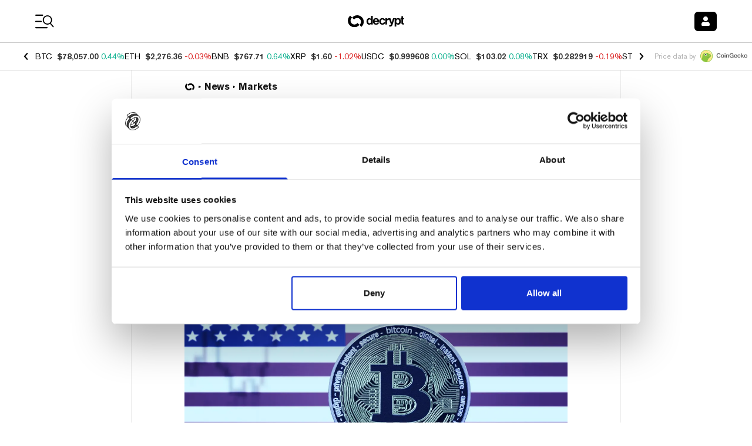

--- FILE ---
content_type: application/javascript; charset=UTF-8
request_url: https://decrypt.co/_next/static/-mrAtPnQnLsdjLC4k_DOF/_buildManifest.js
body_size: 3429
content:
self.__BUILD_MANIFEST=function(s,e,a,c,t,n,i,r,u,d,o,l,g,f,h,b,p,k,j,y,m,v,_,I,x,L,w,z,S,U,C,H,P,F,A,q,E,B,D,T,N,M,G,O,R,Y,J,K,Q,V,W,X,Z,$,ss,se,sa,sc,st,sn,si,sr){return{__rewrites:{afterFiles:[],beforeFiles:[{has:u,source:"/en-US/mint/:path*",destination:u},{has:u,source:"/:locale/mint/:path*",destination:u},{has:u,source:"/:nextInternalLocale(en\\-US|es|fr|ar|zh\\-Hans)/degen-alley/news-explorer",destination:"/:nextInternalLocale/newsFeed?topics=DEGEN&customTitle=Degen%20Alley%20Explorer"},{has:u,source:"/:nextInternalLocale(en\\-US|es|fr|ar|zh\\-Hans)/emerge/news-explorer",destination:"/:nextInternalLocale"},{has:u,source:"/:nextInternalLocale(en\\-US|es|fr|ar|zh\\-Hans)/news-explorer",destination:"/:nextInternalLocale/newsFeed?topics=CRYPTO"},{has:u,source:"/:nextInternalLocale(en\\-US|es|fr|ar|zh\\-Hans)/emerge/:parent_term_slug(guides|news)",destination:"/:nextInternalLocale/emergeCategory"},{has:u,source:"/:nextInternalLocale(en\\-US|es|fr|ar|zh\\-Hans)/gg/:parent_term_slug(guides|news|reviews)",destination:"/:nextInternalLocale/ggCategory"},{has:u,source:"/:nextInternalLocale(en\\-US|es|fr|ar|zh\\-Hans)/scene/:parent_term_slug(news)",destination:"/:nextInternalLocale/sceneCategory"},{has:u,source:"/:nextInternalLocale(en\\-US|es|fr|ar|zh\\-Hans)/:parent_term_slug(deep-dives|news|press-releases|reviews)/:term_slug?",destination:"/:nextInternalLocale/category"},{has:u,source:"/:nextInternalLocale(en\\-US|es|fr|ar|zh\\-Hans)/crypto-news/:slug",destination:"/:nextInternalLocale/entityProfile?type=project_profile&layout=news&slug=:slug"},{has:u,source:"/:nextInternalLocale(en\\-US|es|fr|ar|zh\\-Hans)/price/:slug",destination:"/:nextInternalLocale/coinProfile?slug=:slug"},{has:u,source:"/:nextInternalLocale(en\\-US|es|fr|ar|zh\\-Hans)/person/:slug",destination:"/:nextInternalLocale/entityProfile?type=person_profile&slug=:slug"},{has:u,source:"/:nextInternalLocale(en\\-US|es|fr|ar|zh\\-Hans)/sitemap_index.xml",destination:J},{has:u,source:"/:nextInternalLocale(en\\-US|es|fr|ar|zh\\-Hans)/([a-z-_]+-sitemap\\d*).xml",destination:J},{has:u,source:"/:nextInternalLocale(en\\-US|es|fr|ar|zh\\-Hans)/resources/:slug",destination:"/:nextInternalLocale/post?type=guide&slug=:slug"},{has:u,source:"/:nextInternalLocale(en\\-US|es|fr|ar|zh\\-Hans)/:year(\\d{4})/:month(\\d{2})/:day(\\d{2})/:slug",destination:"/:nextInternalLocale/post?slug=:slug"},{has:u,source:"/:nextInternalLocale(en\\-US|es|fr|ar|zh\\-Hans)/:post_id(\\d+)/:slug?",destination:"/:nextInternalLocale/post"}],fallback:[]},"/":[s,e,a,c,t,n,g,K,i,"static/chunks/pages/index-7cdde02cd8a4ffaa.js"],"/1000x":[s,e,a,c,k,q,t,n,E,i,"static/chunks/pages/1000x-963224ec2c3305b4.js"],"/1000x/member":[s,e,a,c,k,t,n,E,i,"static/chunks/pages/1000x/member-7e492b1915466ea8.js"],"/1000x/member/[brandId]":[s,e,a,c,k,t,n,E,i,"static/chunks/pages/1000x/member/[brandId]-6000b40f1f86c01d.js"],"/404":[s,e,a,c,t,n,i,"static/chunks/pages/404-d0023b72b4d7503d.js"],"/500":[s,e,a,c,t,n,i,"static/chunks/pages/500-00b9747062e070e3.js"],"/_error":["static/chunks/pages/_error-5a06249e7076e78b.js"],"/app.webmanifest":["static/chunks/pages/app.webmanifest-b7ca8b076ed9aa78.js"],"/author/[slug]":[s,e,a,c,t,n,r,d,o,i,"static/chunks/pages/author/[slug]-31974368c325bc1c.js"],"/careers/[[...job_id]]":[s,e,a,c,t,n,i,"static/chunks/pages/careers/[[...job_id]]-21366ccafe4c70e5.js"],"/category":[s,e,a,c,t,n,g,j,i,"static/chunks/pages/category-4dafff8d5c0ed794.js"],"/coinProfile":[s,e,a,c,Q,t,n,r,d,V,i,"static/chunks/pages/coinProfile-e4129282bd592f47.js"],"/collections/[[...term_slug]]":[s,e,a,c,l,f,y,W,t,n,r,d,o,p,X,i,"static/chunks/pages/collections/[[...term_slug]]-e6fc04389977ab56.js"],"/courses/[courseId]/[courseSlug]":[s,e,a,c,l,t,n,r,h,Z,"static/css/1cdf453932bb48bc.css","static/chunks/pages/courses/[courseId]/[courseSlug]-529e673a80e2e8bc.js"],"/crypties-voting":[s,m,v,_,I,x,L,e,a,c,w,b,z,S,U,C,B,D,t,n,H,T,i,"static/chunks/pages/crypties-voting-f0b97a1ce1789e1e.js"],"/cryptocom/[slug]":["static/chunks/pages/cryptocom/[slug]-712bd6d673b27d8e.js"],"/degen-alley":[s,e,a,c,Q,"static/chunks/5596-0abe551e0c56a63d.js",t,n,r,d,g,$,V,i,"static/chunks/pages/degen-alley-9d2e72295b24de9f.js"],"/degen-alley/reports":[s,e,a,c,t,n,i,"static/chunks/pages/degen-alley/reports-43106e8826dc18b0.js"],"/degen-alley/reports/[id]":[s,e,a,c,t,n,$,i,"static/chunks/pages/degen-alley/reports/[id]-f8526a180f936d1e.js"],"/degen-alley/videos":[s,e,a,c,t,n,N,ss,i,"static/chunks/pages/degen-alley/videos-cf91537b89f7b1e1.js"],"/degen-u":[s,e,a,c,l,b,M,t,n,G,i,"static/chunks/pages/degen-u-e5202dac5906e2ac.js"],"/degen-u/[courseId]":[s,e,a,c,b,k,M,t,n,G,se,i,"static/chunks/pages/degen-u/[courseId]-1c742d14c139b28b.js"],"/degen-u/[courseId]/lessons/[lessonId]":[s,e,a,c,b,k,M,D,t,n,h,G,se,P,"static/chunks/pages/degen-u/[courseId]/lessons/[lessonId]-98814905e110e68f.js"],"/degenAlleyCategory":[s,e,a,c,t,n,g,j,i,"static/chunks/pages/degenAlleyCategory-eac1f7a10f4934df.js"],"/emails/unsubscribe":[s,e,a,c,t,n,i,"static/chunks/pages/emails/unsubscribe-27e875bdd20e6f15.js"],"/emerge":[s,e,a,c,t,n,g,K,i,"static/chunks/pages/emerge-76d7c30b31a8f9a3.js"],"/emergeCategory":[s,e,a,c,t,n,g,j,i,"static/chunks/pages/emergeCategory-3687b04bf6a51169.js"],"/entityProfile":[s,O,e,a,c,R,t,n,r,d,o,Y,i,"static/chunks/pages/entityProfile-22a397850e17340f.js"],"/event-calendar":[s,e,a,c,t,n,i,"static/chunks/pages/event-calendar-18eeacf105cce0a6.js"],"/feed/[[...slugs]]":["static/chunks/pages/feed/[[...slugs]]-0ffd93f21ceb6607.js"],"/gg":[s,e,a,c,q,t,n,g,N,i,"static/chunks/pages/gg-1a3f90c453bebd87.js"],"/gg/live":[s,e,a,c,t,n,i,"static/chunks/pages/gg/live-82180c81944f2876.js"],"/gg/memberships":[s,m,v,_,I,x,L,e,a,c,w,b,z,S,U,C,B,D,t,n,H,T,i,"static/chunks/pages/gg/memberships-55cd116679805132.js"],"/gg/videos":[s,e,a,c,t,n,N,ss,i,"static/chunks/pages/gg/videos-5b9786eeb546b0cf.js"],"/ggCategory":[s,e,a,c,t,n,g,j,i,"static/chunks/pages/ggCategory-881078d00a99e151.js"],"/hubs":[s,m,v,_,I,x,L,e,a,c,b,U,C,t,n,H,i,"static/chunks/pages/hubs-09fb8558bd11ed4f.js"],"/intotheblock/[slug]":["static/chunks/pages/intotheblock/[slug]-3be3a564e7c6c418.js"],"/membershipHub":[s,m,v,_,I,x,L,e,a,w,b,z,S,U,C,B,H,T,"static/chunks/pages/membershipHub-17146465b883cfcc.js"],"/newsFeed":[s,e,a,c,t,n,i,"static/chunks/pages/newsFeed-c70f95fd73a0d74c.js"],"/newsletters":[s,e,a,c,t,n,i,"static/chunks/pages/newsletters-352fe90717c7dcd3.js"],"/newsletters/[slug]":[s,e,a,c,t,n,i,"static/chunks/pages/newsletters/[slug]-7a653a27ffa08227.js"],"/post":[s,O,e,a,c,l,f,y,q,R,sa,W,t,n,r,d,o,h,F,Y,sc,Z,X,"static/css/c8422d13f8b4755c.css","static/chunks/pages/post-9be0b7aa547f0d94.js"],"/quiz/[quizId]":[s,e,a,c,l,t,n,r,h,P,"static/chunks/pages/quiz/[quizId]-b2ed1a9ba9e179dd.js"],"/rollup":[s,e,a,c,t,n,r,d,o,st,i,"static/chunks/pages/rollup-3ec3b95715cdd01d.js"],"/rollup/[slug]":[s,e,a,c,y,t,n,r,d,st,"static/css/8e85707573e3a2ae.css","static/chunks/pages/rollup/[slug]-8e47fa3add440dcc.js"],"/sceneCategory":[s,e,a,c,t,n,g,j,i,"static/chunks/pages/sceneCategory-9a0e8babdaa182a0.js"],"/search/[[...slug_and_term]]":[s,e,a,c,t,n,r,d,o,sn,i,"static/chunks/pages/search/[[...slug_and_term]]-e1d4764f2f253120.js"],"/sitemaps":["static/chunks/pages/sitemaps-36b033da6cf9c14b.js"],"/stories/[slug]":["static/chunks/pages/stories/[slug]-c45dde9f0e3ec3f6.js"],"/team/[[...role_slug]]":[s,e,a,c,f,t,n,p,i,"static/chunks/pages/team/[[...role_slug]]-b160a03c2a2c3dc1.js"],"/university":[s,e,a,c,t,n,r,d,h,F,P,"static/chunks/pages/university-8282db2fcbbde139.js"],"/university/courses":[s,e,a,c,l,t,n,r,d,o,h,A,F,P,"static/chunks/pages/university/courses-a788fd09d9f9d04b.js"],"/university/explainers/[[...term_slug]]":[s,e,a,c,l,t,n,r,d,o,A,i,"static/chunks/pages/university/explainers/[[...term_slug]]-5a515a91434400bc.js"],"/university/glossary":[s,e,a,c,l,t,n,r,d,o,A,i,"static/chunks/pages/university/glossary-a91c66b9374cd726.js"],"/university/videos":[s,e,a,c,l,t,n,r,d,o,A,i,"static/chunks/pages/university/videos-017101d4209785ca.js"],"/user/bookmarks":[s,e,a,c,f,t,n,r,d,o,p,i,"static/chunks/pages/user/bookmarks-d4a9d59bf7d71a0a.js"],"/user/courses":[s,e,a,c,l,t,n,h,F,"static/css/5a1b7a60c23a94bd.css","static/chunks/pages/user/courses-b7f84ce848a89840.js"],"/user/newsletters":[s,e,a,c,t,n,si,i,"static/chunks/pages/user/newsletters-221df2feba8bb533.js"],"/user/profile":[s,e,a,c,w,z,S,t,n,si,i,"static/chunks/pages/user/profile-1164cc564bb22025.js"],"/verify-email":["static/chunks/pages/verify-email-c33266ba8ee74469.js"],"/videos":[s,e,a,c,f,t,n,p,sr,i,"static/chunks/pages/videos-e2b956f738782e25.js"],"/videos/[video_category]":[s,e,a,c,f,t,n,r,d,o,p,sn,i,"static/chunks/pages/videos/[video_category]-7840af847a78c4e0.js"],"/videos/[video_category]/[video_id]/[[...video_slug]]":[s,e,a,c,l,t,n,r,sr,i,"static/chunks/pages/videos/[video_category]/[video_id]/[[...video_slug]]-766fc3d595fcec1c.js"],"/[slug]":[s,O,e,a,c,f,y,R,sa,t,n,r,p,Y,sc,"static/css/7581704f1490c112.css","static/chunks/pages/[slug]-292ff5ddea255f76.js"],sortedPages:["/","/1000x","/1000x/member","/1000x/member/[brandId]","/404","/500","/_app","/_error","/app.webmanifest","/author/[slug]","/careers/[[...job_id]]","/category","/coinProfile","/collections/[[...term_slug]]","/courses/[courseId]/[courseSlug]","/crypties-voting","/cryptocom/[slug]","/degen-alley","/degen-alley/reports","/degen-alley/reports/[id]","/degen-alley/videos","/degen-u","/degen-u/[courseId]","/degen-u/[courseId]/lessons/[lessonId]","/degenAlleyCategory","/emails/unsubscribe","/emerge","/emergeCategory","/entityProfile","/event-calendar","/feed/[[...slugs]]","/gg","/gg/live","/gg/memberships","/gg/videos","/ggCategory","/hubs","/intotheblock/[slug]","/membershipHub","/newsFeed","/newsletters","/newsletters/[slug]","/post","/quiz/[quizId]","/rollup","/rollup/[slug]","/sceneCategory","/search/[[...slug_and_term]]","/sitemaps","/stories/[slug]","/team/[[...role_slug]]","/university","/university/courses","/university/explainers/[[...term_slug]]","/university/glossary","/university/videos","/user/bookmarks","/user/courses","/user/newsletters","/user/profile","/verify-email","/videos","/videos/[video_category]","/videos/[video_category]/[video_id]/[[...video_slug]]","/[slug]"]}}("static/chunks/1df474da-71ba4ef57c9620c1.js","static/chunks/1877-28a65ccde91b6c4a.js","static/chunks/1314-20fb0af98a38f8d3.js","static/chunks/9342-2b28b22050e27789.js","static/chunks/7283-0eb425b2905c943b.js","static/chunks/4438-3f0513b0d83f1c50.js","static/css/069131ee64315a1b.css","static/chunks/8777-d69633ff145ed09d.js",void 0,"static/chunks/996-10fe52d19fdc8948.js","static/chunks/2154-68de267aeb0eb735.js","static/chunks/422-26ba4cd2cdd1ee56.js","static/chunks/3705-7df656956ef01de4.js","static/chunks/4792-c28e2697aeec9f41.js","static/chunks/9392-1c0cb5022f7b17e8.js","static/chunks/8162-afa39a19bcdf6b65.js","static/chunks/3171-70c95afc4cf914ca.js","static/chunks/5029-63c894b473d05a9b.js","static/chunks/237-55f01278db7e042f.js","static/chunks/8803-fdd0b4f66c73a2ef.js","static/chunks/7165d3af-6abb0b8bc7dfc688.js","static/chunks/7dae1ac5-44eb23d4754f1669.js","static/chunks/4afc5f1c-f95f3301237fe724.js","static/chunks/a9de5a29-b240c28b07c7a952.js","static/chunks/7f25151e-3ee6fa53f3210868.js","static/chunks/31e74daf-100255fa157f798c.js","static/chunks/1293-6f142f039f8fb7e2.js","static/chunks/125-8c227aa9d21ff5b8.js","static/chunks/1845-c671842c206306cf.js","static/chunks/9120-4d7d4a95bd3a2cd4.js","static/chunks/834-90e1ac1f6b614492.js","static/chunks/7491-ad175ed745221f92.js","static/css/ef9080a13c9b0550.css","static/chunks/4899-837033db861e7415.js","static/chunks/2324-7ad7714c05e60362.js","static/chunks/1416-03e0567794f04298.js","static/chunks/5037-2a7cdb6b3eb288a5.js","static/chunks/7017-b3f1a91be54b3f13.js","static/chunks/9782-5f8712ed545cc64e.js","static/chunks/1130-a765d961053d7ffd.js","static/chunks/162-ad21f9babb0796b6.js","static/chunks/6523-30a22c74fabcb9b0.js","static/chunks/3334-23c18b83a589f089.js","static/chunks/ee7bdd82-7a036e3d1d43c3e3.js","static/chunks/5664-c393b4115df1bb74.js","static/chunks/697-43ea3bb2d8f29bf4.js","/:nextInternalLocale/sitemaps","static/chunks/3654-6f095a6a0f6ac026.js","static/chunks/5337-849e2f1ed0b5fe1a.js","static/chunks/7498-9246042c65a69154.js","static/chunks/7176-79ae70393712b8d8.js","static/chunks/8736-b6d6718865e58762.js","static/chunks/8012-fec5f538459af154.js","static/chunks/3111-314e959399975ab0.js","static/chunks/5478-04003c6b16bb9be5.js","static/chunks/3856-10f4987b82cdc758.js","static/chunks/7149-cf26b3839b9db523.js","static/chunks/9297-a8bc8d273f62858d.js","static/chunks/6767-ba6f3f3a9182cc28.js","static/chunks/5414-665df8b385fc0881.js","static/chunks/4243-ae323dff147b0281.js","static/chunks/2825-a957e0644d5e7478.js"),self.__BUILD_MANIFEST_CB&&self.__BUILD_MANIFEST_CB();

--- FILE ---
content_type: application/javascript; charset=UTF-8
request_url: https://decrypt.co/_next/static/chunks/webpack-a798516ebf239c13.js
body_size: 4728
content:
!function(){"use strict";var e,c,f,a,d,t,r,n,b,o,i,u,l={},s={};function p(e){var c=s[e];if(void 0!==c)return c.exports;var f=s[e]={id:e,loaded:!1,exports:{}},a=!0;try{l[e].call(f.exports,f,f.exports,p),a=!1}finally{a&&delete s[e]}return f.loaded=!0,f.exports}p.m=l,p.amdO={},e=[],p.O=function(c,f,a,d){if(f){d=d||0;for(var t=e.length;t>0&&e[t-1][2]>d;t--)e[t]=e[t-1];e[t]=[f,a,d];return}for(var r=1/0,t=0;t<e.length;t++){for(var f=e[t][0],a=e[t][1],d=e[t][2],n=!0,b=0;b<f.length;b++)r>=d&&Object.keys(p.O).every(function(e){return p.O[e](f[b])})?f.splice(b--,1):(n=!1,d<r&&(r=d));if(n){e.splice(t--,1);var o=a();void 0!==o&&(c=o)}}return c},p.n=function(e){var c=e&&e.__esModule?function(){return e.default}:function(){return e};return p.d(c,{a:c}),c},f=Object.getPrototypeOf?function(e){return Object.getPrototypeOf(e)}:function(e){return e.__proto__},p.t=function(e,a){if(1&a&&(e=this(e)),8&a||"object"==typeof e&&e&&(4&a&&e.__esModule||16&a&&"function"==typeof e.then))return e;var d=Object.create(null);p.r(d);var t={};c=c||[null,f({}),f([]),f(f)];for(var r=2&a&&e;"object"==typeof r&&!~c.indexOf(r);r=f(r))Object.getOwnPropertyNames(r).forEach(function(c){t[c]=function(){return e[c]}});return t.default=function(){return e},p.d(d,t),d},p.d=function(e,c){for(var f in c)p.o(c,f)&&!p.o(e,f)&&Object.defineProperty(e,f,{enumerable:!0,get:c[f]})},p.f={},p.e=function(e){return Promise.all(Object.keys(p.f).reduce(function(c,f){return p.f[f](e,c),c},[]))},p.u=function(e){return 1877===e?"static/chunks/1877-28a65ccde91b6c4a.js":1314===e?"static/chunks/1314-20fb0af98a38f8d3.js":1293===e?"static/chunks/1293-6f142f039f8fb7e2.js":125===e?"static/chunks/125-8c227aa9d21ff5b8.js":1845===e?"static/chunks/1845-c671842c206306cf.js":7283===e?"static/chunks/7283-0eb425b2905c943b.js":9120===e?"static/chunks/9120-4d7d4a95bd3a2cd4.js":"static/chunks/"+(({261:"reactPlayerKaltura",2121:"reactPlayerFacebook",2546:"reactPlayerStreamable",3743:"reactPlayerVimeo",4439:"reactPlayerYouTube",4546:"020d8314",4667:"reactPlayerMixcloud",6011:"reactPlayerFilePlayer",6125:"reactPlayerSoundCloud",6216:"reactPlayerTwitch",7596:"reactPlayerDailyMotion",7664:"reactPlayerPreview",8055:"reactPlayerWistia",8888:"reactPlayerVidyard",9269:"fe396b52"})[e]||e)+"."+({214:"2f6b176080e981a3",219:"2d138b2a628492f3",254:"2ff6b70f954d2e74",261:"7494c40c609b6942",573:"0519989a6165977e",641:"649c18c2c1047444",655:"a88a7ed7fbbd81ca",814:"e3893620be8ae3c8",819:"7190a04191a5061d",966:"29208c821cac8553",978:"05859d8905c7fac5",1038:"2bfeb2a0e003df66",1089:"316eca88db02590d",1095:"fca8a584e2eda8a4",1145:"8eb8d3229d2fcb87",1299:"ae5fe7646fd977be",1442:"4ce42f9473895f3c",1735:"721dbe7587c1149b",1858:"9cf9d435d9b862c7",1888:"65168a6b5ceeb5e0",1923:"846832a14c7dd0dc",2005:"73bfc14156774fde",2121:"2ddee772cead5ac7",2143:"494cd2064e9bd705",2195:"c5adaa295972e7df",2295:"8688f243a6068e53",2321:"c49a86bb3314a560",2334:"bfbdcc605f576621",2422:"7d9b09b6890d9857",2447:"5bb40350fb3a7b2c",2546:"1639adb43635e009",2618:"08fe0c3b86821b43",2722:"42dbb5f8e48f18f4",2756:"45c52543e1f6773a",2788:"3c7e61e9a9121953",2988:"969ec5b1e78199e3",3126:"169acf3707b1f48f",3158:"a9229a6271f31356",3197:"b5e509b44ce9fed2",3261:"015d97a5c67c9be9",3302:"585c0ad6d3f751fd",3315:"5113f89a0f2771e0",3326:"b2f08f8765fc899d",3487:"45f70933c80e56d3",3575:"fc8832619cba1600",3622:"e17e4defefa67900",3743:"f65fedf5692bb6c4",3779:"f9497599d349d8ca",3874:"abbdc8e5a02a604e",3946:"d63aa27be5b14dd9",4020:"dc49cd66eccd8d92",4094:"300ac82f05f4fe06",4233:"165aed98dceaf5bd",4304:"ed06ea8d4ea5cfe9",4374:"af4d3845e77d35bf",4378:"d2cc81154a2bcde4",4390:"21fc4c8c34d46cf5",4439:"cd5026cd80a965b0",4482:"78c7014b60d71128",4546:"229661a5ec035138",4620:"bd0739c614d58009",4649:"800a75260d55fbf1",4667:"d6850940a34b911e",4806:"180a947c0e6f16e4",4938:"055875e0e050245b",4948:"34d246bffc16432c",5050:"98681299e85cfbea",5080:"ca26f78287662a2b",5146:"e394f951eb395698",5184:"6a9575630491b2ba",5198:"74646fa7f4cbd5dd",5424:"0a3873aa44cfacb9",5477:"e3efe0753d7ea2c8",5641:"2fe822750fa43a1b",5716:"1402311e27c1f14b",5822:"2117bce96a57e66d",5889:"65320c4c2fc3a34c",5980:"fa9d50a84a1114a2",6011:"2f55447d09b1abff",6035:"56ad67fc20e33080",6074:"b0737c058ec0e981",6125:"b51d12393d806d6b",6216:"2185def1a0f88f91",6221:"52d443582429866e",6322:"f2e98a55e0bf19aa",6356:"72e39d319df51644",6459:"b8eae2eab4083366",6466:"4129d8e915d6213f",6504:"fbdffca3c6090601",6622:"5b4f4122eddbe178",6701:"9d5b338a947b0010",6724:"6dd1b018a650b6f3",6861:"15473c574cea0b90",6969:"9227db3bcb0d07fd",7029:"a41acae29a7e9cdd",7041:"e6a197da5d8f8616",7088:"24307bfa361505bb",7163:"8791bd5b8b0c9904",7227:"d8f85e597217bc4f",7297:"53abc3f3423dab20",7529:"ca6c4f996b876b6a",7562:"13a5173f6dd5a7f2",7584:"aa3886a4fc40d216",7596:"e9c849327daa3cac",7656:"af8fa18c9ae06d85",7661:"ea64f38d7736c3b8",7664:"57de00c5d2da3ef2",7682:"7df4cdf3b267d788",7817:"6684d3d4bcc790c2",7856:"3221c6521d21aab8",7970:"218e50a208594c49",8049:"b10d9a3950a1c32a",8055:"39531f09e563f050",8128:"d95f9d5081082f40",8172:"fde28d3b88ca22c5",8196:"7bd4fe05a30df2bd",8201:"62857823ec150c7f",8246:"880c96bd3874ae5d",8314:"2c369d429ed315bb",8340:"710533d78a122c33",8374:"3e2e0f9332de0d94",8407:"a86a0a04982b592b",8448:"adbffc3edea988eb",8533:"7bffb03a8899d0d5",8565:"bfae0bdb9b251aba",8574:"6212bb2f85b77ed0",8596:"463e585cc0cd4d8b",8888:"aa6d7616605029ef",9031:"1fd3c4a4b9d3e7f2",9055:"a2557406c2e9c57c",9186:"44cb7678a535ba3c",9220:"2a3260baead08d51",9269:"860a13302b03ddce",9302:"8d64b1e8e507e719",9344:"3e313d6898d6017e",9373:"dc081a2e72ab8f15",9399:"c828e98b81467a0c",9493:"05e281a0412d960e",9496:"99a1da90fc79dd55",9631:"94397c30d5c4e412",9738:"7846569300e8580f",9752:"2f589a21fe6d3a2e",9828:"b43f2ed4595ce04a",9955:"ae17e72dc22fcbac",9998:"701bb6e9261ec2bf"})[e]+".js"},p.miniCssF=function(e){return"static/css/"+({138:"069131ee64315a1b",183:"069131ee64315a1b",342:"069131ee64315a1b",656:"069131ee64315a1b",721:"069131ee64315a1b",1182:"069131ee64315a1b",1225:"069131ee64315a1b",1247:"8e85707573e3a2ae",1378:"069131ee64315a1b",1773:"069131ee64315a1b",1815:"ef9080a13c9b0550",1819:"5a1b7a60c23a94bd",1911:"069131ee64315a1b",1988:"069131ee64315a1b",2197:"069131ee64315a1b",2318:"069131ee64315a1b",2681:"069131ee64315a1b",2888:"0de8d96c799a7451",2939:"069131ee64315a1b",3639:"069131ee64315a1b",3724:"069131ee64315a1b",4052:"069131ee64315a1b",4396:"069131ee64315a1b",4590:"069131ee64315a1b",4812:"069131ee64315a1b",4868:"ef9080a13c9b0550",5067:"069131ee64315a1b",5080:"b57da36dc8c4caae",5086:"c8422d13f8b4755c",5183:"069131ee64315a1b",5405:"069131ee64315a1b",5559:"1cdf453932bb48bc",5667:"069131ee64315a1b",5755:"ef9080a13c9b0550",5942:"069131ee64315a1b",6043:"069131ee64315a1b",6219:"7581704f1490c112",6369:"069131ee64315a1b",7e3:"069131ee64315a1b",7038:"069131ee64315a1b",7140:"069131ee64315a1b",7583:"069131ee64315a1b",7904:"069131ee64315a1b",7937:"069131ee64315a1b",8374:"b57da36dc8c4caae",8438:"069131ee64315a1b",8540:"069131ee64315a1b",8547:"069131ee64315a1b",8573:"069131ee64315a1b",8596:"d685cf1dd92a73a7",8636:"069131ee64315a1b",8872:"069131ee64315a1b",8914:"069131ee64315a1b",9020:"ef9080a13c9b0550",9230:"069131ee64315a1b",9328:"069131ee64315a1b",9360:"069131ee64315a1b",9810:"069131ee64315a1b",9892:"069131ee64315a1b"})[e]+".css"},p.g=function(){if("object"==typeof globalThis)return globalThis;try{return this||Function("return this")()}catch(e){if("object"==typeof window)return window}}(),p.o=function(e,c){return Object.prototype.hasOwnProperty.call(e,c)},a={},d="_N_E:",p.l=function(e,c,f,t){if(a[e]){a[e].push(c);return}if(void 0!==f)for(var r,n,b=document.getElementsByTagName("script"),o=0;o<b.length;o++){var i=b[o];if(i.getAttribute("src")==e||i.getAttribute("data-webpack")==d+f){r=i;break}}r||(n=!0,(r=document.createElement("script")).charset="utf-8",r.timeout=120,p.nc&&r.setAttribute("nonce",p.nc),r.setAttribute("data-webpack",d+f),r.src=p.tu(e)),a[e]=[c];var u=function(c,f){r.onerror=r.onload=null,clearTimeout(l);var d=a[e];if(delete a[e],r.parentNode&&r.parentNode.removeChild(r),d&&d.forEach(function(e){return e(f)}),c)return c(f)},l=setTimeout(u.bind(null,void 0,{type:"timeout",target:r}),12e4);r.onerror=u.bind(null,r.onerror),r.onload=u.bind(null,r.onload),n&&document.head.appendChild(r)},p.r=function(e){"undefined"!=typeof Symbol&&Symbol.toStringTag&&Object.defineProperty(e,Symbol.toStringTag,{value:"Module"}),Object.defineProperty(e,"__esModule",{value:!0})},p.nmd=function(e){return e.paths=[],e.children||(e.children=[]),e},p.tt=function(){return void 0===t&&(t={createScriptURL:function(e){return e}},"undefined"!=typeof trustedTypes&&trustedTypes.createPolicy&&(t=trustedTypes.createPolicy("nextjs#bundler",t))),t},p.tu=function(e){return p.tt().createScriptURL(e)},p.p="/_next/",r=function(e,c,f,a){var d=document.createElement("link");return d.rel="stylesheet",d.type="text/css",d.onerror=d.onload=function(t){if(d.onerror=d.onload=null,"load"===t.type)f();else{var r=t&&("load"===t.type?"missing":t.type),n=t&&t.target&&t.target.href||c,b=Error("Loading CSS chunk "+e+" failed.\n("+n+")");b.code="CSS_CHUNK_LOAD_FAILED",b.type=r,b.request=n,d.parentNode.removeChild(d),a(b)}},d.href=c,document.head.appendChild(d),d},n=function(e,c){for(var f=document.getElementsByTagName("link"),a=0;a<f.length;a++){var d=f[a],t=d.getAttribute("data-href")||d.getAttribute("href");if("stylesheet"===d.rel&&(t===e||t===c))return d}for(var r=document.getElementsByTagName("style"),a=0;a<r.length;a++){var d=r[a],t=d.getAttribute("data-href");if(t===e||t===c)return d}},b={2272:0},p.f.miniCss=function(e,c){b[e]?c.push(b[e]):0!==b[e]&&({5080:1,8374:1,8596:1})[e]&&c.push(b[e]=new Promise(function(c,f){var a=p.miniCssF(e),d=p.p+a;if(n(a,d))return c();r(e,d,c,f)}).then(function(){b[e]=0},function(c){throw delete b[e],c}))},o={2272:0},p.f.j=function(e,c){var f=p.o(o,e)?o[e]:void 0;if(0!==f){if(f)c.push(f[2]);else if(2272!=e){var a=new Promise(function(c,a){f=o[e]=[c,a]});c.push(f[2]=a);var d=p.p+p.u(e),t=Error();p.l(d,function(c){if(p.o(o,e)&&(0!==(f=o[e])&&(o[e]=void 0),f)){var a=c&&("load"===c.type?"missing":c.type),d=c&&c.target&&c.target.src;t.message="Loading chunk "+e+" failed.\n("+a+": "+d+")",t.name="ChunkLoadError",t.type=a,t.request=d,f[1](t)}},"chunk-"+e,e)}else o[e]=0}},p.O.j=function(e){return 0===o[e]},i=function(e,c){var f,a,d=c[0],t=c[1],r=c[2],n=0;if(d.some(function(e){return 0!==o[e]})){for(f in t)p.o(t,f)&&(p.m[f]=t[f]);if(r)var b=r(p)}for(e&&e(c);n<d.length;n++)a=d[n],p.o(o,a)&&o[a]&&o[a][0](),o[a]=0;return p.O(b)},(u=self.webpackChunk_N_E=self.webpackChunk_N_E||[]).forEach(i.bind(null,0)),u.push=i.bind(null,u.push.bind(u)),p.nc=void 0}();

--- FILE ---
content_type: application/javascript; charset=UTF-8
request_url: https://decrypt.co/cdn-cgi/challenge-platform/h/b/scripts/jsd/d251aa49a8a3/main.js?
body_size: 10935
content:
window._cf_chl_opt={AKGCx8:'b'};~function(E6,fn,fD,fR,fo,fU,fd,fW,E0,E1){E6=V,function(l,f,EI,E5,E,g){for(EI={l:712,f:620,E:492,g:703,j:614,x:607,T:709,B:617,c:692,h:700,H:557,m:623},E5=V,E=l();!![];)try{if(g=parseInt(E5(EI.l))/1*(parseInt(E5(EI.f))/2)+parseInt(E5(EI.E))/3*(parseInt(E5(EI.g))/4)+-parseInt(E5(EI.j))/5*(parseInt(E5(EI.x))/6)+-parseInt(E5(EI.T))/7*(parseInt(E5(EI.B))/8)+parseInt(E5(EI.c))/9+parseInt(E5(EI.h))/10*(-parseInt(E5(EI.H))/11)+-parseInt(E5(EI.m))/12,f===g)break;else E.push(E.shift())}catch(j){E.push(E.shift())}}(P,807607),fn=this||self,fD=fn[E6(695)],fR=null,fo=fI(),fU=function(qv,qO,qL,qy,qz,qm,qc,qT,qp,qV,qP,EB,f,E,g,j){return qv={l:676,f:475,E:502,g:719,j:672,x:727,T:510,B:525,c:476},qO={l:686,f:661,E:702,g:629,j:711,x:537,T:752,B:594,c:473,h:473,H:537,m:629,J:745,A:753,z:740,G:504,y:599,L:679,C:705,S:549,a:523,b:514,k:461,O:480,v:579,K:537,Z:449,n:513,D:512,R:753,i:722,F:538,Q:554,N:509,s:513,M:538,I:498,o:590,U:462,d:680},qL={l:659,f:706,E:642,g:496,j:565,x:693,T:629,B:610,c:481,h:537,H:448,m:660,J:539,A:537,z:629,G:563,y:539,L:447,C:753,S:610,a:553,b:656},qy={l:629},qz={l:482},qm={l:472},qc={l:697},qT={l:656,f:462,E:642,g:496,j:565,x:592,T:642,B:565,c:686,h:748,H:612,m:667,J:488,A:566,z:581,G:629,y:598,L:613,C:655,S:537,a:629,b:522,k:548,O:471,v:669,K:722,Z:537,n:739,D:696,R:662,i:697,F:560,Q:537,N:562,s:639,M:543,I:537,o:736,U:753,d:669,W:728,X:755,Y:576,e:753,P0:586,P1:629,P2:722,P3:560,P4:639,P5:744,P6:512,P7:603,P8:674,P9:629,PP:483,PV:537,Pl:753,Pp:720,Pf:696,PE:749,Pg:537,Pq:593,Pj:722,Px:537,PT:590},qp={l:483},qV={l:722},qP={l:499,f:462},EB=E6,f={'eMOVe':function(T,B){return B==T},'txHwn':function(T,B){return B===T},'VgArH':function(x,T){return x(T)},'uFirO':function(x){return x()},'AOrZl':EB(qv.l),'wmkTN':function(T,B){return T>B},'igXop':function(T,B){return T+B},'FneSC':EB(qv.f),'tpwds':function(T,B){return T>B},'YDeOE':EB(qv.E),'eCxKC':function(T,B){return T<B},'ZOxgm':function(T,B){return T<<B},'aNadf':function(T,B){return B&T},'eaEcv':function(x,T){return x(T)},'yLQuA':function(T,B){return T<B},'CLbKO':function(T,B){return T-B},'xFZhX':function(T,B){return T>B},'WyqgF':function(T,B){return B|T},'tSJry':function(T,B){return T<<B},'ugvJy':function(x,T){return x(T)},'mYVSl':function(T,B){return T|B},'biDhi':function(T,B){return T<<B},'txJBH':function(x,T){return x(T)},'FPrYR':function(x,T){return x(T)},'QqlYt':function(T,B){return T-B},'Kigdk':function(T,B){return T<B},'AFYbG':function(T,B){return T|B},'tTmPU':function(T,B){return T-B},'VnzwT':function(T,B){return T<<B},'NDHvn':function(T,B){return T-B},'BbHCa':function(x,T){return x(T)},'wIeHm':function(T,B){return T>B},'yIzVY':function(x,T){return x(T)},'aOOVL':function(x,T){return x(T)},'PdFej':EB(qv.g),'sqYNt':EB(qv.j),'wpRik':EB(qv.x),'deNnY':function(x,T){return x(T)},'siOKG':function(T,B){return B!=T},'DRYeE':EB(qv.T),'ZeUUs':function(T,B){return T==B},'JUDFW':function(T,B){return T==B},'aLsQm':function(x,T){return x(T)},'sVrTl':function(x,T){return x(T)},'ZZXOX':function(T,B){return B!=T},'rSFeS':function(T,B){return T<B},'mgAit':function(T,B){return B&T},'ctPrK':function(T,B){return T*B},'xEUKb':function(T,B){return T<B},'mYMAJ':function(x,T){return x(T)},'wXqiE':function(T,B){return T-B},'otdrh':function(x,T){return x(T)},'fxsxM':function(T,B){return T==B}},E=String[EB(qv.B)],g={'h':function(x,Ec){return Ec=EB,f[Ec(qV.l)](null,x)?'':g.g(x,6,function(T,Eh){return Eh=Ec,Eh(qP.l)[Eh(qP.f)](T)})},'g':function(x,T,B,qg,Em,H,J,A,z,G,y,L,C,S,O,K,Z,D,R,qx,qq,Q,N,i){if(qg={l:686},Em=EB,H={'nKWUV':function(F,Q){return F-Q},'bPLSa':function(F,Q,EH){return EH=V,f[EH(qp.l)](F,Q)},'vUzXP':function(F,Q){return F<<Q},'uNVxi':function(F,Q){return F-Q}},null==x)return'';for(A={},z={},G='',y=2,L=3,C=2,S=[],O=0,K=0,Z=0;Z<x[Em(qT.l)];Z+=1)if(D=x[Em(qT.f)](Z),Object[Em(qT.E)][Em(qT.g)][Em(qT.j)](A,D)||(A[D]=L++,z[D]=!0),R=f[Em(qT.x)](G,D),Object[Em(qT.T)][Em(qT.g)][Em(qT.B)](A,R))G=R;else if(f[Em(qT.c)](f[Em(qT.h)],Em(qT.H)))qx={l:618,f:743,E:687,g:559},qq={l:480},Q={'HIpSK':function(s,M,EJ){return EJ=Em,f[EJ(qg.l)](s,M)},'elwpU':Em(qT.m),'TmsVK':function(s,M,EA){return EA=Em,f[EA(qq.l)](s,M)},'eDJuM':function(s){return s()}},N=f[Em(qT.J)](T),B(N.r,function(s,Ez){Ez=Em,Q[Ez(qx.l)](typeof J,Q[Ez(qx.f)])&&Q[Ez(qx.E)](G,s),Q[Ez(qx.g)](z)}),N.e&&J(f[Em(qT.A)],N.e);else{if(Object[Em(qT.T)][Em(qT.g)][Em(qT.j)](z,G)){if(f[Em(qT.z)](256,G[Em(qT.G)](0))){if(Em(qT.y)===f[Em(qT.L)]){for(s=1,M=0;I<o;i=X|W<<1,Y==H[Em(qT.C)](C,1)?(P0=0,P1[Em(qT.S)](P2(P3)),P4=0):P5++,P6=0,U++);for(P7=P8[Em(qT.a)](0),P9=0;H[Em(qT.b)](16,PP);Pl=H[Em(qT.k)](Pp,1)|1.09&Pf,PE==H[Em(qT.O)](Pg,1)?(Pq=0,Pj[Em(qT.S)](Px(PT)),PB=0):Pc++,Ph>>=1,PV++);}else{for(J=0;f[Em(qT.v)](J,C);O<<=1,f[Em(qT.K)](K,T-1)?(K=0,S[Em(qT.Z)](B(O)),O=0):K++,J++);for(i=G[Em(qT.G)](0),J=0;8>J;O=f[Em(qT.n)](O,1)|f[Em(qT.D)](i,1),K==T-1?(K=0,S[Em(qT.S)](f[Em(qT.R)](B,O)),O=0):K++,i>>=1,J++);}}else{for(i=1,J=0;f[Em(qT.i)](J,C);O=f[Em(qT.n)](O,1)|i,K==f[Em(qT.F)](T,1)?(K=0,S[Em(qT.Q)](B(O)),O=0):K++,i=0,J++);for(i=G[Em(qT.a)](0),J=0;f[Em(qT.N)](16,J);O=f[Em(qT.s)](f[Em(qT.M)](O,1),1&i),f[Em(qT.K)](K,T-1)?(K=0,S[Em(qT.I)](f[Em(qT.o)](B,O)),O=0):K++,i>>=1,J++);}y--,y==0&&(y=Math[Em(qT.U)](2,C),C++),delete z[G]}else for(i=A[G],J=0;f[Em(qT.d)](J,C);O=f[Em(qT.W)](f[Em(qT.X)](O,1),i&1),f[Em(qT.K)](K,T-1)?(K=0,S[Em(qT.S)](f[Em(qT.Y)](B,O)),O=0):K++,i>>=1,J++);G=(y--,0==y&&(y=Math[Em(qT.e)](2,C),C++),A[R]=L++,f[Em(qT.P0)](String,D))}if(G!==''){if(Object[Em(qT.E)][Em(qT.g)][Em(qT.j)](z,G)){if(256>G[Em(qT.P1)](0)){for(J=0;f[Em(qT.v)](J,C);O<<=1,f[Em(qT.P2)](K,f[Em(qT.P3)](T,1))?(K=0,S[Em(qT.Z)](B(O)),O=0):K++,J++);for(i=G[Em(qT.G)](0),J=0;8>J;O=f[Em(qT.P4)](O<<1,f[Em(qT.D)](i,1)),f[Em(qT.K)](K,f[Em(qT.P5)](T,1))?(K=0,S[Em(qT.Z)](B(O)),O=0):K++,i>>=1,J++);}else{for(i=1,J=0;f[Em(qT.P6)](J,C);O=f[Em(qT.P7)](O<<1,i),f[Em(qT.K)](K,f[Em(qT.P8)](T,1))?(K=0,S[Em(qT.S)](f[Em(qT.P0)](B,O)),O=0):K++,i=0,J++);for(i=G[Em(qT.P9)](0),J=0;f[Em(qT.PP)](16,J);O=f[Em(qT.X)](O,1)|1.65&i,K==T-1?(K=0,S[Em(qT.PV)](B(O)),O=0):K++,i>>=1,J++);}y--,y==0&&(y=Math[Em(qT.Pl)](2,C),C++),delete z[G]}else for(i=A[G],J=0;J<C;O=f[Em(qT.Pp)](O,1)|f[Em(qT.Pf)](i,1),K==f[Em(qT.PE)](T,1)?(K=0,S[Em(qT.Pg)](f[Em(qT.Pq)](B,O)),O=0):K++,i>>=1,J++);y--,y==0&&C++}for(i=2,J=0;J<C;O=i&1|O<<1,f[Em(qT.Pj)](K,T-1)?(K=0,S[Em(qT.Px)](B(O)),O=0):K++,i>>=1,J++);for(;;)if(O<<=1,K==T-1){S[Em(qT.Px)](B(O));break}else K++;return S[Em(qT.PT)]('')},'j':function(x,qG,qH,qB,Eb,T,c){if(qG={l:739},qH={l:472},qB={l:541},Eb=EB,T={'GxNwN':function(B,c,EG){return EG=V,f[EG(qB.l)](B,c)},'DpDWc':function(B,c,Ey){return Ey=V,f[Ey(qc.l)](B,c)},'CfMPR':function(B,c){return B-c},'oGvsN':function(B,c,EL){return EL=V,f[EL(qH.l)](B,c)},'sRpMI':function(B,c,EC){return EC=V,f[EC(qm.l)](B,c)},'eRKAn':function(B,c){return B==c},'OXmzb':function(B,c){return c&B},'hphsU':function(B,c,ES){return ES=V,f[ES(qz.l)](B,c)},'asblN':function(B,c,Ea){return Ea=V,f[Ea(qG.l)](B,c)}},f[Eb(qL.l)]===f[Eb(qL.f)]){if(Ps[Eb(qL.E)][Eb(qL.g)][Eb(qL.j)](PM,PI)){if(T[Eb(qL.x)](256,lc[Eb(qL.T)](0))){for(pH=0;T[Eb(qL.B)](pm,pJ);pz<<=1,pG==T[Eb(qL.c)](py,1)?(pL=0,pC[Eb(qL.h)](T[Eb(qL.H)](pS,pa)),pb=0):pk++,pA++);for(c=pO[Eb(qL.T)](0),pv=0;T[Eb(qL.x)](8,pK);pr=pn<<1|1.14&c,pD==pR-1?(pi=0,pF[Eb(qL.h)](T[Eb(qL.m)](pu,pQ)),pN=0):pw++,c>>=1,pZ++);}else{for(c=1,ps=0;pM<pI;pt=c|pU<<1.77,T[Eb(qL.J)](pd,pW-1)?(pX=0,pY[Eb(qL.A)](pe(f0)),f1=0):f2++,c=0,po++);for(c=f3[Eb(qL.z)](0),f4=0;16>f5;f7=f8<<1|T[Eb(qL.G)](c,1),T[Eb(qL.y)](f9,fP-1)?(fV=0,fl[Eb(qL.A)](T[Eb(qL.L)](fp,ff)),fE=0):fg++,c>>=1,f6++);}pg--,0==pq&&(pj=px[Eb(qL.C)](2,pT),pB++),delete pc[ph]}else for(c=VU[Vd],VW=0;T[Eb(qL.S)](VX,VY);l0=T[Eb(qL.a)](l1,1)|1.45&c,l2==T[Eb(qL.c)](l3,1)?(l4=0,l5[Eb(qL.A)](l6(l7)),l8=0):l9++,c>>=1,Ve++);lx=(lP--,lV==0&&(ll=lp[Eb(qL.C)](2,lf),lE++),lg[lq]=lj++,lT(lB))}else return null==x?'':''==x?null:g.i(x[Eb(qL.b)],32768,function(c,Ek){return Ek=Eb,x[Ek(qy.l)](c)})},'i':function(x,T,B,qk,Ev,H,J,A,z,G,y,L,C,S,O,K,Z,D,Q,R,i,F){if(qk={l:696},Ev=EB,H={'kiNRK':function(N,s){return N-s},'nqERb':function(N,s){return N(s)},'UirFt':function(N,s){return N>s},'ryjnQ':function(N,s){return N==s},'MMdAQ':function(N,s,EO){return EO=V,f[EO(qk.l)](N,s)}},f[Ev(qO.l)](Ev(qO.f),f[Ev(qO.E)])){if(256>PG[Ev(qO.g)](0)){for(VZ=0;Vr<Vn;VR<<=1,Vi==H[Ev(qO.j)](VF,1)?(Vu=0,VQ[Ev(qO.x)](H[Ev(qO.T)](VN,Vw)),Vs=0):VM++,VD++);for(VI=Vo[Ev(qO.g)](0),Vt=0;H[Ev(qO.B)](8,VU);VW=VX<<1|VY&1,H[Ev(qO.c)](Ve,l0-1)?(l1=0,l2[Ev(qO.x)](H[Ev(qO.T)](l3,l4)),l5=0):l6++,l7>>=1,Vd++);}else{for(l8=1,l9=0;lP<lV;lp=lE|lf<<1.63,H[Ev(qO.h)](lg,lq-1)?(lj=0,lx[Ev(qO.H)](H[Ev(qO.T)](lT,lB)),lc=0):lh++,lH=0,ll++);for(lm=lJ[Ev(qO.m)](0),lA=0;16>lz;ly=lL<<1|H[Ev(qO.J)](lC,1),lS==H[Ev(qO.j)](la,1)?(lb=0,lk[Ev(qO.H)](lO(lv)),lK=0):lZ++,lr>>=1,lG++);}VC--,VS==0&&(Va=Vb[Ev(qO.A)](2,Vk),VO++),delete Vv[VK]}else{for(J=[],A=4,z=4,G=3,y=[],S=f[Ev(qO.z)](B,0),O=T,K=1,L=0;3>L;J[L]=L,L+=1);for(Z=0,D=Math[Ev(qO.A)](2,2),C=1;f[Ev(qO.G)](C,D);)for(R=f[Ev(qO.y)][Ev(qO.L)]('|'),i=0;!![];){switch(R[i++]){case'0':O>>=1;continue;case'1':C<<=1;continue;case'2':F=S&O;continue;case'3':Z|=C*(0<F?1:0);continue;case'4':f[Ev(qO.C)](0,O)&&(O=T,S=B(K++));continue}break}switch(Z){case 0:for(Z=0,D=Math[Ev(qO.A)](2,8),C=1;C!=D;F=O&S,O>>=1,f[Ev(qO.S)](0,O)&&(O=T,S=f[Ev(qO.a)](B,K++)),Z|=(0<F?1:0)*C,C<<=1);Q=f[Ev(qO.b)](E,Z);break;case 1:for(Z=0,D=Math[Ev(qO.A)](2,16),C=1;f[Ev(qO.k)](C,D);F=O&S,O>>=1,0==O&&(O=T,S=f[Ev(qO.O)](B,K++)),Z|=(f[Ev(qO.v)](0,F)?1:0)*C,C<<=1);Q=E(Z);break;case 2:return''}for(L=J[3]=Q,y[Ev(qO.K)](Q);;){if(K>x)return'';for(Z=0,D=Math[Ev(qO.A)](2,G),C=1;C!=D;F=f[Ev(qO.Z)](S,O),O>>=1,0==O&&(O=T,S=B(K++)),Z|=f[Ev(qO.n)](f[Ev(qO.D)](0,F)?1:0,C),C<<=1);switch(Q=Z){case 0:for(Z=0,D=Math[Ev(qO.R)](2,8),C=1;C!=D;F=O&S,O>>=1,f[Ev(qO.i)](0,O)&&(O=T,S=B(K++)),Z|=f[Ev(qO.n)](f[Ev(qO.F)](0,F)?1:0,C),C<<=1);J[z++]=f[Ev(qO.Q)](E,Z),Q=f[Ev(qO.N)](z,1),A--;break;case 1:for(Z=0,D=Math[Ev(qO.A)](2,16),C=1;D!=C;F=O&S,O>>=1,O==0&&(O=T,S=B(K++)),Z|=f[Ev(qO.s)](f[Ev(qO.M)](0,F)?1:0,C),C<<=1);J[z++]=f[Ev(qO.I)](E,Z),Q=z-1,A--;break;case 2:return y[Ev(qO.o)]('')}if(A==0&&(A=Math[Ev(qO.R)](2,G),G++),J[Q])Q=J[Q];else if(Q===z)Q=L+L[Ev(qO.U)](0);else return null;y[Ev(qO.H)](Q),J[z++]=L+Q[Ev(qO.U)](0),A--,L=Q,f[Ev(qO.d)](0,A)&&(A=Math[Ev(qO.R)](2,G),G++)}}}},j={},j[EB(qv.c)]=g.h,j}(),fd={},fd[E6(750)]='o',fd[E6(677)]='s',fd[E6(519)]='u',fd[E6(640)]='z',fd[E6(571)]='n',fd[E6(511)]='I',fd[E6(735)]='b',fW=fd,fn[E6(657)]=function(E,g,j,x,qe,qY,qX,ED,T,h,H,J,A,z,G,L,O,K,Z,D){if(qe={l:616,f:635,E:602,g:568,j:582,x:500,T:698,B:710,c:456,h:654,H:710,m:460,J:474,A:656,z:647,G:645,y:536,L:450,C:726,S:479,a:691,b:619,k:588,O:521,v:535,K:634,Z:716,n:630,D:651,R:741,i:477,F:633,Q:717,N:584,s:508,M:651,I:552},qY={l:534,f:738,E:656,g:568,j:490},qX={l:642,f:496,E:565,g:537},ED=E6,T={'wZeAh':function(L,C){return L<C},'oHGGK':function(L,C){return C===L},'xtYiW':function(y,L,C,S,O){return y(L,C,S,O)},'wxXQr':ED(qe.l),'MhtRW':ED(qe.f),'HZYUn':function(L,C){return L===C},'jvinE':ED(qe.E),'dyVmG':function(L,C){return L+C},'FUMZZ':function(y,L,C){return y(L,C)},'oGrXo':function(y,L,C){return y(L,C)},'VQGpG':function(L,C){return L+C}},T[ED(qe.g)](null,g)||void 0===g)return x;for(h=fe(g),E[ED(qe.j)][ED(qe.x)]&&(h=h[ED(qe.T)](E[ED(qe.j)][ED(qe.x)](g))),h=E[ED(qe.B)][ED(qe.c)]&&E[ED(qe.h)]?E[ED(qe.H)][ED(qe.c)](new E[(ED(qe.h))](h)):function(y,Ei,L){for(Ei=ED,y[Ei(qY.l)](),L=0;T[Ei(qY.f)](L,y[Ei(qY.E)]);T[Ei(qY.g)](y[L],y[L+1])?y[Ei(qY.j)](L+1,1):L+=1);return y}(h),H='nAsAaAb'.split('A'),H=H[ED(qe.m)][ED(qe.J)](H),J=0;J<h[ED(qe.A)];J++)if(ED(qe.z)!==ED(qe.G))(A=h[J],z=fY(E,g,A),H(z))?(G=T[ED(qe.y)]('s',z)&&!E[ED(qe.L)](g[A]),T[ED(qe.g)](T[ED(qe.C)],T[ED(qe.S)](j,A))?T[ED(qe.a)](B,j+A,z):G||B(T[ED(qe.S)](j,A),g[A])):T[ED(qe.b)](B,T[ED(qe.k)](j,A),z);else try{return L=J[ED(qe.O)](ED(qe.v)),L[ED(qe.K)]=ED(qe.Z),L[ED(qe.n)]='-1',A[ED(qe.D)][ED(qe.R)](L),O=L[ED(qe.i)],K={},K=z(O,O,'',K),K=T[ED(qe.F)](G,O,O[ED(qe.Q)]||O[T[ED(qe.N)]],'n.',K),K=y(O,L[T[ED(qe.s)]],'d.',K),L[ED(qe.M)][ED(qe.I)](L),Z={},Z.r=K,Z.e=null,Z}catch(R){return D={},D.r={},D.e=R,D}return x;function B(y,L,ER){ER=ED,Object[ER(qX.l)][ER(qX.f)][ER(qX.E)](x,L)||(x[L]=[]),x[L][ER(qX.g)](y)}},E0=E6(626)[E6(679)](';'),E1=E0[E6(460)][E6(474)](E0),fn[E6(517)]=function(l,E,j4,EF,g,j,x,T,B){for(j4={l:465,f:587,E:656,g:708,j:530,x:464,T:537,B:591},EF=E6,g={'KHbJo':function(h,H){return h<H},'WqYyF':function(h,H){return h===H},'YrlLq':function(h,H){return h(H)}},j=Object[EF(j4.l)](E),x=0;g[EF(j4.f)](x,j[EF(j4.E)]);x++)if(T=j[x],g[EF(j4.g)]('f',T)&&(T='N'),l[T]){for(B=0;B<E[j[x]][EF(j4.E)];-1===l[T][EF(j4.j)](E[j[x]][B])&&(g[EF(j4.x)](E1,E[j[x]][B])||l[T][EF(j4.T)]('o.'+E[j[x]][B])),B++);}else l[T]=E[j[x]][EF(j4.B)](function(h){return'o.'+h})},E3();function P(jG){return jG='iframe,HZYUn,push,xEUKb,eRKAn,AKGCx8,wIeHm,send,tSJry,location,__CF$cv$params,YCYTH,YxUOZ,vUzXP,JUDFW,AqaGR,[native code],removeChild,asblN,mYMAJ,fbHli,iJBkK,602074sEEqAL,whYdI,eDJuM,CLbKO,xCKyg,xFZhX,OXmzb,nUcli,call,AOrZl,UIZBH,oHGGK,ottVT,jsd,number,status,MqdjD,paWKp,MzmIM,txJBH,FelJi,acokZ,rSFeS,POST,tpwds,Object,mSnFZ,wxXQr,isArray,FPrYR,KHbJo,VQGpG,/jsd/oneshot/d251aa49a8a3/0.49916314485387564:1770114503:E3tFRJ7GKiMv7Tyo7Z2C76T_ykUjAbhdgs5USjfck64/,join,map,igXop,BbHCa,UirFt,readyState,jFcUK,EgOYE,IyPiA,DRYeE,WMgmw,otFaN,d.cookie,AFYbG,QwQhj,ontimeout,parent,2802egrhmS,VLkxy,4|2|1|3|0,DpDWc,4|7|0|2|5|1|6|3,nNoXG,YDeOE,5165ftnpiw,TYlZ6,navigator,1512PUKOxt,HIpSK,oGrXo,622XCRSZK,AdeF3,cloudflare-invisible,10194612kcuNeN,lqlVh,jnQcy,_cf_chl_opt;JJgc4;PJAn2;kJOnV9;IWJi4;OHeaY1;DqMg0;FKmRv9;LpvFx1;cAdz2;PqBHf2;nFZCC5;ddwW5;pRIb1;rxvNi8;RrrrA2;erHi9,chlfb,MHEep,charCodeAt,tabIndex,open,success,xtYiW,style,contentDocument,cHGMR,JBxy9,errorInfoObject,WyqgF,symbol,SSTpq3,prototype,api,legdQ,Qqxaz,random,lMiVN,recXa,sid,hcITx,body,/cdn-cgi/challenge-platform/h/,loading,Set,nKWUV,length,pRIb1,DOMContentLoaded,PdFej,sRpMI,Igoqy,eaEcv,Naexl,ZFjSH,drmKs,floor,function,zQyzP,eCxKC,rFllk,iDEjx,sUFuW,wUTkq,tTmPU,lirsn,error on cf_chl_props,string,/b/ov1/0.49916314485387564:1770114503:E3tFRJ7GKiMv7Tyo7Z2C76T_ykUjAbhdgs5USjfck64/,split,fxsxM,AeKdK,ymCpd,BaOov,KowXQ,LGKTx,txHwn,TmsVK,zlibj,http-code:,HwOst,FUMZZ,5425200wDReqK,GxNwN,fCxEZ,document,aNadf,yLQuA,concat,postMessage,10crgUlB,scoYH,wpRik,512JwioXW,aImYM,ZeUUs,sqYNt,ojKHB,WqYyF,23226kctWSE,Array,kiNRK,4859xQENxU,rxGcw,log,KmGBN,display: none,clientInformation,eodtH,yhcHE,VnzwT,source,eMOVe,dhUZu,EnhTC,onload,jvinE,sbisp,mYVSl,HAPyV,GxNfI,nWkwm,xhr-error,toString,QAbMv,boolean,ugvJy,chctx,wZeAh,ZOxgm,deNnY,appendChild,ARJjt,elwpU,QqlYt,MMdAQ,aTYjq,href,FneSC,NDHvn,object,ioAyp,nqERb,pow,KsMZS,biDhi,gzeBO,hphsU,oGvsN,mgAit,isNaN,HVxtw,_cf_chl_opt,onerror,uADNi,iLPBW,from,ripJG,aUjz8,RyBkm,includes,ZZXOX,charAt,event,YrlLq,keys,stringify,ebTVV,onreadystatechange,zhoer,error,uNVxi,yIzVY,ryjnQ,bind,fXFoD,vYpJqi,contentWindow,DnUys,dyVmG,VgArH,CfMPR,aOOVL,wmkTN,oaRnF,now,fgiiw,AUNHV,uFirO,/invisible/jsd,splice,timeout,16581QgXOIM,LRmiB4,DfRfa,irLQu,hasOwnProperty,addEventListener,otdrh,UjyAZLqzKEkgtPYCfOeiN8RpbVamHoFTDMQn5+uGw3l9S-h1J76vr0sdIX$2WB4cx,getOwnPropertyNames,oYePD,HtRHM,catch,siOKG,HiibO,detail,XMLHttpRequest,MhtRW,wXqiE,2|0|4|3|1,bigint,Kigdk,ctPrK,sVrTl,pkLOA2,CnwA5,rxvNi8,Function,undefined,aiRRs,createElement,bPLSa,aLsQm,QktQB,fromCharCode,getPrototypeOf,9|5|3|2|4|10|8|7|6|0|1,BrOkh,randomUUID,indexOf,MPLEM,Uvrwj,NaPYY,sort'.split(','),P=function(){return jG},P()}function E3(jJ,jm,jh,EQ,l,f,E,g,j){if(jJ={l:575,f:715,E:729,g:668,j:653,x:545,T:454,B:567,c:642,h:496,H:565,m:746,J:629,A:754,z:495,G:537,y:629,L:494,C:547,S:742,a:537,b:625,k:484,O:746,v:533,K:753,Z:487,n:673,D:595,R:756,i:497,F:658,Q:468,N:468},jm={l:734,f:608,E:455,g:595,j:653,x:468,T:455},jh={l:520},EQ=E6,l={'aTYjq':function(T,B){return T>B},'KsMZS':function(T,B){return T<B},'irLQu':function(T,B){return T==B},'DfRfa':function(T,B){return B|T},'YxUOZ':function(T,B){return T<<B},'ARJjt':function(T,B){return T&B},'jnQcy':function(x,T){return x(T)},'oaRnF':function(x,T){return x(T)},'NaPYY':function(x,T){return x(T)},'AUNHV':function(T,B){return T-B},'whYdI':EQ(jJ.l),'aiRRs':function(x,T){return x(T)},'QAbMv':EQ(jJ.f),'VLkxy':EQ(jJ.E),'iLPBW':function(x){return x()},'UIZBH':EQ(jJ.g),'wUTkq':function(x){return x()},'gzeBO':EQ(jJ.j)},f=fn[EQ(jJ.x)],!f){if(EQ(jJ.T)!==l[EQ(jJ.B)])return;else{if(Po[EQ(jJ.c)][EQ(jJ.h)][EQ(jJ.H)](Pt,PU)){if(l[EQ(jJ.m)](256,lz[EQ(jJ.J)](0))){for(pK=0;l[EQ(jJ.A)](pZ,pr);pD<<=1,l[EQ(jJ.z)](pR,pi-1)?(pF=0,pu[EQ(jJ.G)](pQ(pN)),pw=0):ps++,pn++);for(pM=pI[EQ(jJ.y)](0),po=0;8>pt;pd=l[EQ(jJ.L)](l[EQ(jJ.C)](pW,1),l[EQ(jJ.S)](pX,1)),pe-1==pY?(f0=0,f1[EQ(jJ.a)](l[EQ(jJ.b)](f2,f3)),f4=0):f5++,f6>>=1,pU++);}else{for(f7=1,f8=0;f9<fP;fl=fp<<1.49|ff,fE==fg-1?(fq=0,fj[EQ(jJ.a)](l[EQ(jJ.k)](fx,fT)),fB=0):fc++,fh=0,fV++);for(fH=fm[EQ(jJ.y)](0),fJ=0;l[EQ(jJ.O)](16,fA);fG=fy<<1.39|fL&1.69,fC==fS-1?(fa=0,fb[EQ(jJ.G)](l[EQ(jJ.v)](fk,fO)),fv=0):fK++,fZ>>=1,fz++);}pL--,pC==0&&(pS=pa[EQ(jJ.K)](2,pb),pk++),delete pO[pv]}else for(l6=l7[l8],l9=0;lP<lV;lp=lf<<1.24|1.26&lE,lg==l[EQ(jJ.Z)](lq,1)?(lj=0,lx[EQ(jJ.G)](lT(lB)),lc=0):lh++,lH>>=1,ll++);lm--,lJ==0&&lA++}}if(!l[EQ(jJ.n)](fs))return;(E=![],g=function(jc,EN){if(jc={l:558,f:575,E:469},EN=EQ,!E){if(E=!![],!fs())return;l[EN(jh.l)](fi,function(T,Ew,B){Ew=EN,B={'zhoer':function(c,h,H){return c(h,H)}},l[Ew(jc.l)]!==Ew(jc.f)?B[Ew(jc.E)](g,j,x):E4(f,T)})}},fD[EQ(jJ.D)]!==l[EQ(jJ.R)])?g():fn[EQ(jJ.i)]?fD[EQ(jJ.i)](EQ(jJ.F),g):(j=fD[EQ(jJ.Q)]||function(){},fD[EQ(jJ.N)]=function(Es){Es=EQ,l[Es(jm.l)]!==l[Es(jm.f)]?(l[Es(jm.E)](j),fD[Es(jm.g)]!==Es(jm.j)&&(fD[Es(jm.x)]=j,l[Es(jm.T)](g))):f()})}function fX(f,E,qZ,EK,g,j){return qZ={l:596,f:518,E:642,g:733,j:565,x:530,T:551},EK=E6,g={},g[EK(qZ.l)]=function(T,B){return T<B},j=g,E instanceof f[EK(qZ.f)]&&j[EK(qZ.l)](0,f[EK(qZ.f)][EK(qZ.E)][EK(qZ.g)][EK(qZ.j)](E)[EK(qZ.x)](EK(qZ.T)))}function fs(gV,Ef,l,f,E,g){return gV={l:681,f:666,E:671,g:485,j:751},Ef=E6,l={'AeKdK':function(j){return j()},'iDEjx':function(j,T){return j/T},'ioAyp':function(j,T){return j-T}},f=3600,E=l[Ef(gV.l)](fw),g=Math[Ef(gV.f)](l[Ef(gV.E)](Date[Ef(gV.g)](),1e3)),l[Ef(gV.j)](g,E)>f?![]:!![]}function fF(EY,E9,f,E,g,j){return EY={l:524,f:571,E:628,g:545},E9=E6,f={},f[E9(EY.l)]=E9(EY.f),f[E9(EY.E)]=function(T,B){return T<B},E=f,g=fn[E9(EY.g)],!g?null:(j=g.i,typeof j!==E[E9(EY.l)]||E[E9(EY.E)](j,30))?null:j}function fi(l,EW,Ed,E8,f,E){EW={l:676},Ed={l:704,f:667,E:532,g:532,j:721,x:622,T:649,B:463,c:470,h:506,H:606,m:699,J:682,A:569},E8=E6,f={'aImYM':function(g,j){return j===g},'ymCpd':function(g,j){return g(j)},'ottVT':function(g){return g()}},E=E2(),fM(E.r,function(g,E7,x){(E7=V,f[E7(Ed.l)](typeof l,E7(Ed.f)))&&(E7(Ed.E)!==E7(Ed.g)?(x={},x[E7(Ed.j)]=E7(Ed.x),x[E7(Ed.T)]=j.r,x[E7(Ed.B)]=E7(Ed.c),x[E7(Ed.h)]=x,g[E7(Ed.H)][E7(Ed.m)](x,'*')):f[E7(Ed.J)](l,g));f[E7(Ed.A)](fQ)}),E.e&&ft(E8(EW.l),E.e)}function fw(g7,Ep,l){return g7={l:545,f:666},Ep=E6,l=fn[Ep(g7.l)],Math[Ep(g7.f)](+atob(l.t))}function fN(f,g6,El,E,g){return g6={l:556,f:556,E:646},El=E6,E={},E[El(g6.l)]=function(j,T){return j<T},g=E,g[El(g6.f)](Math[El(g6.E)](),f)}function fu(g0,EP,f,E){return g0={l:451,f:451},EP=E6,f={},f[EP(g0.l)]=function(g,j){return g!==j},E=f,E[EP(g0.f)](fF(),null)}function fI(gB,Ex){return gB={l:529,f:529},Ex=E6,crypto&&crypto[Ex(gB.l)]?crypto[Ex(gB.f)]():''}function ft(j,x,gm,ET,T,B,c,h,H,m,J,A,z,G,y,L){if(gm={l:546,f:707,E:611,g:664,j:457,x:652,T:684,B:678,c:621,h:615,H:546,m:467,J:467,A:679,z:507,G:605,y:631,L:580,C:638,S:737,a:721,b:570,k:542,O:476,v:545,K:491,Z:516,n:452,D:516,R:641,i:452,F:641,Q:493,N:493,s:515,M:452,I:458,o:637,U:664,d:452,W:540,X:684,Y:489},ET=E6,T={},T[ET(gm.l)]=function(C,S){return C!==S},T[ET(gm.f)]=ET(gm.E),T[ET(gm.g)]=function(C,S){return C+S},T[ET(gm.j)]=ET(gm.x),T[ET(gm.T)]=ET(gm.B),B=T,!fN(0))return![];h=(c={},c[ET(gm.c)]=j,c[ET(gm.h)]=x,c);try{if(B[ET(gm.H)](ET(gm.m),ET(gm.J)))G=j[x];else for(H=B[ET(gm.f)][ET(gm.A)]('|'),m=0;!![];){switch(H[m++]){case'0':J=new fn[(ET(gm.z))]();continue;case'1':J[ET(gm.G)]=function(){};continue;case'2':J[ET(gm.y)](ET(gm.L),L);continue;case'3':A={},A[ET(gm.C)]=h,A[ET(gm.S)]=y,A[ET(gm.a)]=ET(gm.b),J[ET(gm.k)](fU[ET(gm.O)](A));continue;case'4':z=fn[ET(gm.v)];continue;case'5':J[ET(gm.K)]=2500;continue;case'6':y=(G={},G[ET(gm.Z)]=fn[ET(gm.n)][ET(gm.D)],G[ET(gm.R)]=fn[ET(gm.i)][ET(gm.F)],G[ET(gm.Q)]=fn[ET(gm.n)][ET(gm.N)],G[ET(gm.s)]=fn[ET(gm.M)][ET(gm.I)],G[ET(gm.o)]=fo,G);continue;case'7':L=B[ET(gm.U)](B[ET(gm.j)]+fn[ET(gm.d)][ET(gm.W)]+B[ET(gm.X)]+z.r,ET(gm.Y));continue}break}}catch(S){}}function fY(l,E,g,qN,EZ,j,x,h,H,m,qu,J,T){j=(qN={l:609,f:690,E:750,g:486,j:724,x:627,T:685,B:550,c:583,h:679,H:573,m:644,J:505,A:491,z:605,G:650,y:578,L:459,C:667,S:503,a:701,b:531,k:503,O:710,v:585,K:713,Z:667,n:670},EZ=E6,{'mSnFZ':EZ(qN.l),'MqdjD':function(B,h){return h&B},'chlfb':function(B,h){return h!==B},'AqaGR':EZ(qN.f),'hcITx':function(B,h){return B==h},'acokZ':function(B,h){return B==h},'RyBkm':EZ(qN.E),'scoYH':EZ(qN.g),'MPLEM':EZ(qN.j),'rxGcw':function(B,h){return B===h},'rFllk':function(B,h,H){return B(h,H)}});try{if(j[EZ(qN.x)](EZ(qN.T),j[EZ(qN.B)]))x=E[g];else for(h=j[EZ(qN.c)][EZ(qN.h)]('|'),H=0;!![];){switch(h[H++]){case'0':O<<=1;continue;case'1':0==G&&(y=L,C=S(E++));continue;case'2':z>>=1;continue;case'3':l|=k*(0<m?1:0);continue;case'4':m=j[EZ(qN.H)](J,A);continue}break}}catch(h){if(EZ(qN.m)===EZ(qN.J))qu={l:491},g[EZ(qN.A)]=5e3,j[EZ(qN.z)]=function(Er){Er=EZ,T(Er(qu.l))};else return'i'}if(j[EZ(qN.G)](null,x))return void 0===x?'u':'x';if(j[EZ(qN.y)](j[EZ(qN.L)],typeof x))try{if(EZ(qN.C)==typeof x[EZ(qN.S)])return j[EZ(qN.a)]!==j[EZ(qN.b)]?(x[EZ(qN.k)](function(){}),'p'):(J={},J.r={},J.e=f,J)}catch(J){}return l[EZ(qN.O)][EZ(qN.v)](x)?'a':j[EZ(qN.K)](x,l[EZ(qN.O)])?'D':x===!0?'T':x===!1?'F':(T=typeof x,EZ(qN.Z)==T?j[EZ(qN.n)](fX,l,x)?'N':'f':fW[T]||'?')}function E4(g,j,jz,EM,x,T,B,c){if(jz={l:730,f:574,E:632,g:718,j:622,x:604,T:470,B:643,c:730,h:574,H:721,m:649,J:463,A:632,z:606,G:699,y:723,L:561,C:721,S:649,a:463,b:604,k:506,O:606,v:699},EM=E6,x={},x[EM(jz.l)]=function(h,H){return H===h},x[EM(jz.f)]=EM(jz.E),x[EM(jz.g)]=EM(jz.j),x[EM(jz.x)]=EM(jz.T),T=x,!g[EM(jz.B)])return;if(T[EM(jz.c)](j,T[EM(jz.h)]))B={},B[EM(jz.H)]=T[EM(jz.g)],B[EM(jz.m)]=g.r,B[EM(jz.J)]=EM(jz.A),fn[EM(jz.z)][EM(jz.G)](B,'*');else if(EM(jz.y)!==EM(jz.L))c={},c[EM(jz.C)]=T[EM(jz.g)],c[EM(jz.S)]=g.r,c[EM(jz.a)]=T[EM(jz.b)],c[EM(jz.k)]=j,fn[EM(jz.O)][EM(jz.v)](c,'*');else return![]}function fe(l,qw,En,f){for(qw={l:698,f:465,E:526},En=E6,f=[];null!==l;f=f[En(qw.l)](Object[En(qw.f)](l)),l=Object[En(qw.E)](l));return f}function fQ(g4,EV,l,f){if(g4={l:597,f:478},EV=E6,l={'EgOYE':function(E){return E()},'DnUys':function(E,g,j){return E(g,j)}},f=l[EV(g4.l)](fF),f===null)return;fR=(fR&&clearTimeout(fR),l[EV(g4.f)](setTimeout,function(){fi()},f*1e3))}function V(l,p,f,E){return l=l-447,f=P(),E=f[l],E}function E2(j7,Eu,E,g,j,x,T,B,c,h){E=(j7={l:716,f:717,E:535,g:527,j:679,x:651,T:552,B:651,c:741,h:630,H:477,m:634,J:683,A:635,z:665,G:694,y:616,L:600,C:521,S:731},Eu=E6,{'BaOov':Eu(j7.l),'drmKs':function(H,m,J,A,z){return H(m,J,A,z)},'fCxEZ':Eu(j7.f),'WMgmw':function(H,m,J,A,z){return H(m,J,A,z)},'nWkwm':Eu(j7.E)});try{for(g=Eu(j7.g)[Eu(j7.j)]('|'),j=0;!![];){switch(g[j++]){case'0':fD[Eu(j7.x)][Eu(j7.T)](B);continue;case'1':return x={},x.r=c,x.e=null,x;case'2':fD[Eu(j7.B)][Eu(j7.c)](B);continue;case'3':B[Eu(j7.h)]='-1';continue;case'4':T=B[Eu(j7.H)];continue;case'5':B[Eu(j7.m)]=E[Eu(j7.J)];continue;case'6':c=pRIb1(T,B[Eu(j7.A)],'d.',c);continue;case'7':c=E[Eu(j7.z)](pRIb1,T,T[E[Eu(j7.G)]]||T[Eu(j7.y)],'n.',c);continue;case'8':c=E[Eu(j7.L)](pRIb1,T,T,'',c);continue;case'9':B=fD[Eu(j7.C)](E[Eu(j7.S)]);continue;case'10':c={};continue}break}}catch(H){return h={},h.r={},h.e=H,h}}function fM(l,f,gT,gx,gj,gq,EE,E,g,j,x){gT={l:624,f:491,E:580,g:545,j:714,x:452,T:507,B:631,c:577,h:564,H:564,m:652,J:540,A:589,z:643,G:605,y:725,L:453,C:544,S:747,a:544,b:643,k:542,O:476,v:466},gx={l:601,f:555,E:501,g:732},gj={l:663,f:572,E:632,g:636,j:689,x:572},gq={l:675,f:688,E:528,g:648,j:698,x:465,T:526},EE=E6,E={'lirsn':function(T,B){return B!==T},'BrOkh':EE(gT.l),'recXa':EE(gT.f),'Naexl':function(T,B){return T>=B},'cHGMR':function(T,B){return T(B)},'otFaN':function(T,B){return B===T},'FelJi':EE(gT.E),'nUcli':function(T,B){return T+B}},g=fn[EE(gT.g)],console[EE(gT.j)](fn[EE(gT.x)]),j=new fn[(EE(gT.T))](),j[EE(gT.B)](E[EE(gT.c)],E[EE(gT.h)](E[EE(gT.H)](EE(gT.m),fn[EE(gT.x)][EE(gT.J)]),EE(gT.A))+g.r),g[EE(gT.z)]&&(j[EE(gT.f)]=5e3,j[EE(gT.G)]=function(Eg,B){if(Eg=EE,E[Eg(gq.l)](Eg(gq.f),E[Eg(gq.E)]))f(E[Eg(gq.g)]);else{for(B=[];T!==null;B=B[Eg(gq.j)](B[Eg(gq.x)](c)),h=H[Eg(gq.T)](m));return B}}),j[EE(gT.y)]=function(Eq){Eq=EE,E[Eq(gj.l)](j[Eq(gj.f)],200)&&j[Eq(gj.f)]<300?f(Eq(gj.E)):E[Eq(gj.g)](f,Eq(gj.j)+j[Eq(gj.x)])},j[EE(gT.L)]=function(Ej){if(Ej=EE,E[Ej(gx.l)](Ej(gx.f),Ej(gx.E)))return null;else f(Ej(gx.g))},x={'t':fw(),'lhr':fD[EE(gT.C)]&&fD[EE(gT.C)][EE(gT.S)]?fD[EE(gT.a)][EE(gT.S)]:'','api':g[EE(gT.b)]?!![]:![],'c':fu(),'payload':l},j[EE(gT.k)](fU[EE(gT.O)](JSON[EE(gT.v)](x)))}}()

--- FILE ---
content_type: application/javascript; charset=UTF-8
request_url: https://decrypt.co/_next/static/chunks/1877-28a65ccde91b6c4a.js
body_size: 3940
content:
"use strict";(self.webpackChunk_N_E=self.webpackChunk_N_E||[]).push([[1877],{23711:function(e,t){Object.defineProperty(t,"__esModule",{value:!0}),t.default=function(){var e,t,r=arguments.length>0&&void 0!==arguments[0]?arguments[0]:"",a=!(arguments.length>1)||void 0===arguments[1]||arguments[1],o=!(arguments.length>2)||void 0===arguments[2]||arguments[2],i=r||"";return a&&(i=r.toString().trim().replace(/[A-Za-z0-9\u00C0-\u00FF]+[^\s-]*/g,function(e,t,r){return t>0&&t+e.length!==r.length&&e.search(n)>-1&&":"!==r.charAt(t-2)&&("-"!==r.charAt(t+e.length)||"-"===r.charAt(t-1))&&0>r.charAt(t-1).search(/[^\s-]/)?e.toLowerCase():e.substr(1).search(/[A-Z]|\../)>-1?e:e.charAt(0).toUpperCase()+e.substr(1)})),o&&(i="string"==typeof(t=e=i)&&-1!==t.indexOf("@")?(console.warn("This arg looks like an email address, redacting."),"REDACTED (Potential Email Address)"):e),i};var n=/^(a|an|and|as|at|but|by|en|for|if|in|nor|of|on|or|per|the|to|vs?\.?|via)$/i},62868:function(e,t,n){Object.defineProperty(t,"__esModule",{value:!0}),t.default=t.GA4=void 0;var r=u(n(37096)),a=u(n(23711)),o=["eventCategory","eventAction","eventLabel","eventValue","hitType"],i=["title","location"],c=["page","hitType"];function u(e){return e&&e.__esModule?e:{default:e}}function l(e,t){if(null==e)return{};var n,r,a=function(e,t){if(null==e)return{};var n,r,a={},o=Object.keys(e);for(r=0;r<o.length;r++)n=o[r],t.indexOf(n)>=0||(a[n]=e[n]);return a}(e,t);if(Object.getOwnPropertySymbols){var o=Object.getOwnPropertySymbols(e);for(r=0;r<o.length;r++)n=o[r],!(t.indexOf(n)>=0)&&Object.prototype.propertyIsEnumerable.call(e,n)&&(a[n]=e[n])}return a}function s(e){return(s="function"==typeof Symbol&&"symbol"==typeof Symbol.iterator?function(e){return typeof e}:function(e){return e&&"function"==typeof Symbol&&e.constructor===Symbol&&e!==Symbol.prototype?"symbol":typeof e})(e)}function g(e){return function(e){if(Array.isArray(e))return y(e)}(e)||function(e){if("undefined"!=typeof Symbol&&null!=e[Symbol.iterator]||null!=e["@@iterator"])return Array.from(e)}(e)||p(e)||function(){throw TypeError("Invalid attempt to spread non-iterable instance.\nIn order to be iterable, non-array objects must have a [Symbol.iterator]() method.")}()}function f(e,t){var n=Object.keys(e);if(Object.getOwnPropertySymbols){var r=Object.getOwnPropertySymbols(e);t&&(r=r.filter(function(t){return Object.getOwnPropertyDescriptor(e,t).enumerable})),n.push.apply(n,r)}return n}function d(e){for(var t=1;t<arguments.length;t++){var n=null!=arguments[t]?arguments[t]:{};t%2?f(Object(n),!0).forEach(function(t){m(e,t,n[t])}):Object.getOwnPropertyDescriptors?Object.defineProperties(e,Object.getOwnPropertyDescriptors(n)):f(Object(n)).forEach(function(t){Object.defineProperty(e,t,Object.getOwnPropertyDescriptor(n,t))})}return e}function p(e,t){if(e){if("string"==typeof e)return y(e,t);var n=Object.prototype.toString.call(e).slice(8,-1);if("Object"===n&&e.constructor&&(n=e.constructor.name),"Map"===n||"Set"===n)return Array.from(e);if("Arguments"===n||/^(?:Ui|I)nt(?:8|16|32)(?:Clamped)?Array$/.test(n))return y(e,t)}}function y(e,t){(null==t||t>e.length)&&(t=e.length);for(var n=0,r=Array(t);n<t;n++)r[n]=e[n];return r}function v(e,t){for(var n=0;n<t.length;n++){var r=t[n];r.enumerable=r.enumerable||!1,r.configurable=!0,"value"in r&&(r.writable=!0),Object.defineProperty(e,b(r.key),r)}}function m(e,t,n){return(t=b(t))in e?Object.defineProperty(e,t,{value:n,enumerable:!0,configurable:!0,writable:!0}):e[t]=n,e}function b(e){var t=function(e,t){if("object"!==s(e)||null===e)return e;var n=e[Symbol.toPrimitive];if(void 0!==n){var r=n.call(e,t||"default");if("object"!==s(r))return r;throw TypeError("@@toPrimitive must return a primitive value.")}return("string"===t?String:Number)(e)}(e,"string");return"symbol"===s(t)?t:String(t)}var _=function(){var e,t;function n(){var e=this;!function(e,t){if(!(e instanceof t))throw TypeError("Cannot call a class as a function")}(this,n),m(this,"reset",function(){e.isInitialized=!1,e._testMode=!1,e._currentMeasurementId,e._hasLoadedGA=!1,e._isQueuing=!1,e._queueGtag=[]}),m(this,"_gtag",function(){for(var t=arguments.length,n=Array(t),a=0;a<t;a++)n[a]=arguments[a];e._testMode?e._queueGtag.push(n):e._isQueuing?e._queueGtag.push(n):r.default.apply(void 0,n)}),m(this,"_loadGA",function(t,n){var r=arguments.length>2&&void 0!==arguments[2]?arguments[2]:"https://www.googletagmanager.com/gtag/js";if("undefined"!=typeof window&&"undefined"!=typeof document&&!e._hasLoadedGA){var a=document.createElement("script");a.async=!0,a.src="".concat(r,"?id=").concat(t),n&&a.setAttribute("nonce",n),document.body.appendChild(a),window.dataLayer=window.dataLayer||[],window.gtag=function(){window.dataLayer.push(arguments)},e._hasLoadedGA=!0}}),m(this,"_toGtagOptions",function(e){if(e){var t={cookieUpdate:"cookie_update",cookieExpires:"cookie_expires",cookieDomain:"cookie_domain",cookieFlags:"cookie_flags",userId:"user_id",clientId:"client_id",anonymizeIp:"anonymize_ip",contentGroup1:"content_group1",contentGroup2:"content_group2",contentGroup3:"content_group3",contentGroup4:"content_group4",contentGroup5:"content_group5",allowAdFeatures:"allow_google_signals",allowAdPersonalizationSignals:"allow_ad_personalization_signals",nonInteraction:"non_interaction",page:"page_path",hitCallback:"event_callback"};return Object.entries(e).reduce(function(e,n){var r=function(e){if(Array.isArray(e))return e}(n)||function(e,t){var n=null==e?null:"undefined"!=typeof Symbol&&e[Symbol.iterator]||e["@@iterator"];if(null!=n){var r,a,o,i,c=[],u=!0,l=!1;try{if(o=(n=n.call(e)).next,0===t){if(Object(n)!==n)return;u=!1}else for(;!(u=(r=o.call(n)).done)&&(c.push(r.value),c.length!==t);u=!0);}catch(e){l=!0,a=e}finally{try{if(!u&&null!=n.return&&(i=n.return(),Object(i)!==i))return}finally{if(l)throw a}}return c}}(n,2)||p(n,2)||function(){throw TypeError("Invalid attempt to destructure non-iterable instance.\nIn order to be iterable, non-array objects must have a [Symbol.iterator]() method.")}(),a=r[0],o=r[1];return t[a]?e[t[a]]=o:e[a]=o,e},{})}}),m(this,"initialize",function(t){var n=arguments.length>1&&void 0!==arguments[1]?arguments[1]:{};if(!t)throw Error("Require GA_MEASUREMENT_ID");var r="string"==typeof t?[{trackingId:t}]:t;e._currentMeasurementId=r[0].trackingId;var a=n.gaOptions,o=n.gtagOptions,i=n.nonce,c=n.testMode,u=void 0!==c&&c,l=n.gtagUrl;if(e._testMode=u,u||e._loadGA(e._currentMeasurementId,i,l),e.isInitialized||(e._gtag("js",new Date),r.forEach(function(t){var n=d(d(d({},e._toGtagOptions(d(d({},a),t.gaOptions))),o),t.gtagOptions);Object.keys(n).length?e._gtag("config",t.trackingId,n):e._gtag("config",t.trackingId)})),e.isInitialized=!0,!u){var s=g(e._queueGtag);for(e._queueGtag=[],e._isQueuing=!1;s.length;){var f=s.shift();e._gtag.apply(e,g(f)),"get"===f[0]&&(e._isQueuing=!0)}}}),m(this,"set",function(t){if(!t){console.warn("`fieldsObject` is required in .set()");return}if("object"!==s(t)){console.warn("Expected `fieldsObject` arg to be an Object");return}0===Object.keys(t).length&&console.warn("empty `fieldsObject` given to .set()"),e._gaCommand("set",t)}),m(this,"_gaCommandSendEvent",function(t,n,r,a,o){e._gtag("event",n,d(d({event_category:t,event_label:r,value:a},o&&{non_interaction:o.nonInteraction}),e._toGtagOptions(o)))}),m(this,"_gaCommandSendEventParameters",function(){for(var t=arguments.length,n=Array(t),r=0;r<t;r++)n[r]=arguments[r];if("string"==typeof n[0])e._gaCommandSendEvent.apply(e,g(n.slice(1)));else{var a=n[0],i=a.eventCategory,c=a.eventAction,u=a.eventLabel,s=a.eventValue,f=(a.hitType,l(a,o));e._gaCommandSendEvent(i,c,u,s,f)}}),m(this,"_gaCommandSendTiming",function(t,n,r,a){e._gtag("event","timing_complete",{name:n,value:r,event_category:t,event_label:a})}),m(this,"_gaCommandSendPageview",function(t,n){if(n&&Object.keys(n).length){var r=e._toGtagOptions(n),a=r.title,o=r.location,c=l(r,i);e._gtag("event","page_view",d(d(d(d({},t&&{page_path:t}),a&&{page_title:a}),o&&{page_location:o}),c))}else t?e._gtag("event","page_view",{page_path:t}):e._gtag("event","page_view")}),m(this,"_gaCommandSendPageviewParameters",function(){for(var t=arguments.length,n=Array(t),r=0;r<t;r++)n[r]=arguments[r];if("string"==typeof n[0])e._gaCommandSendPageview.apply(e,g(n.slice(1)));else{var a=n[0],o=a.page,i=(a.hitType,l(a,c));e._gaCommandSendPageview(o,i)}}),m(this,"_gaCommandSend",function(){for(var t=arguments.length,n=Array(t),r=0;r<t;r++)n[r]=arguments[r];var a="string"==typeof n[0]?n[0]:n[0].hitType;switch(a){case"event":e._gaCommandSendEventParameters.apply(e,n);break;case"pageview":e._gaCommandSendPageviewParameters.apply(e,n);break;case"timing":e._gaCommandSendTiming.apply(e,g(n.slice(1)));break;case"screenview":case"transaction":case"item":case"social":case"exception":console.warn("Unsupported send command: ".concat(a));break;default:console.warn("Send command doesn't exist: ".concat(a))}}),m(this,"_gaCommandSet",function(){for(var t=arguments.length,n=Array(t),r=0;r<t;r++)n[r]=arguments[r];"string"==typeof n[0]&&(n[0]=m({},n[0],n[1])),e._gtag("set",e._toGtagOptions(n[0]))}),m(this,"_gaCommand",function(t){for(var n=arguments.length,r=Array(n>1?n-1:0),a=1;a<n;a++)r[a-1]=arguments[a];switch(t){case"send":e._gaCommandSend.apply(e,r);break;case"set":e._gaCommandSet.apply(e,r);break;default:console.warn("Command doesn't exist: ".concat(t))}}),m(this,"ga",function(){for(var t=arguments.length,n=Array(t),r=0;r<t;r++)n[r]=arguments[r];if("string"==typeof n[0])e._gaCommand.apply(e,n);else{var a=n[0];e._gtag("get",e._currentMeasurementId,"client_id",function(t){e._isQueuing=!1;var n=e._queueGtag;for(a({get:function(n){return"clientId"===n?t:"trackingId"===n?e._currentMeasurementId:"apiVersion"===n?"1":void 0}});n.length;){var r=n.shift();e._gtag.apply(e,g(r))}}),e._isQueuing=!0}return e.ga}),m(this,"event",function(t,n){if("string"==typeof t)e._gtag("event",t,e._toGtagOptions(n));else{var r=t.action,o=t.category,i=t.label,c=t.value,u=t.nonInteraction,l=t.transport;if(!o||!r){console.warn("args.category AND args.action are required in event()");return}var s={hitType:"event",eventCategory:(0,a.default)(o),eventAction:(0,a.default)(r)};i&&(s.eventLabel=(0,a.default)(i)),void 0!==c&&("number"!=typeof c?console.warn("Expected `args.value` arg to be a Number."):s.eventValue=c),void 0!==u&&("boolean"!=typeof u?console.warn("`args.nonInteraction` must be a boolean."):s.nonInteraction=u),void 0!==l&&("string"!=typeof l?console.warn("`args.transport` must be a string."):(-1===["beacon","xhr","image"].indexOf(l)&&console.warn("`args.transport` must be either one of these values: `beacon`, `xhr` or `image`"),s.transport=l)),e._gaCommand("send",s)}}),m(this,"send",function(t){e._gaCommand("send",t)}),this.reset()}return e=[{key:"gtag",value:function(){this._gtag.apply(this,arguments)}}],v(n.prototype,e),t&&v(n,t),Object.defineProperty(n,"prototype",{writable:!1}),n}();t.GA4=_;var h=new _;t.default=h},37096:function(e,t){Object.defineProperty(t,"__esModule",{value:!0}),t.default=void 0,t.default=function(){for(var e,t=arguments.length,n=Array(t),r=0;r<t;r++)n[r]=arguments[r];"undefined"!=typeof window&&(void 0===window.gtag&&(window.dataLayer=window.dataLayer||[],window.gtag=function(){window.dataLayer.push(arguments)}),(e=window).gtag.apply(e,n))}},61877:function(e,t,n){function r(e){return(r="function"==typeof Symbol&&"symbol"==typeof Symbol.iterator?function(e){return typeof e}:function(e){return e&&"function"==typeof Symbol&&e.constructor===Symbol&&e!==Symbol.prototype?"symbol":typeof e})(e)}t.ZP=void 0;var a=function(e,t){if(!t&&e&&e.__esModule)return e;if(null===e||"object"!==r(e)&&"function"!=typeof e)return{default:e};var n=o(t);if(n&&n.has(e))return n.get(e);var a={},i=Object.defineProperty&&Object.getOwnPropertyDescriptor;for(var c in e)if("default"!==c&&Object.prototype.hasOwnProperty.call(e,c)){var u=i?Object.getOwnPropertyDescriptor(e,c):null;u&&(u.get||u.set)?Object.defineProperty(a,c,u):a[c]=e[c]}return a.default=e,n&&n.set(e,a),a}(n(62868));function o(e){if("function"!=typeof WeakMap)return null;var t=new WeakMap,n=new WeakMap;return(o=function(e){return e?n:t})(e)}a.GA4;var i=a.default;t.ZP=i}}]);